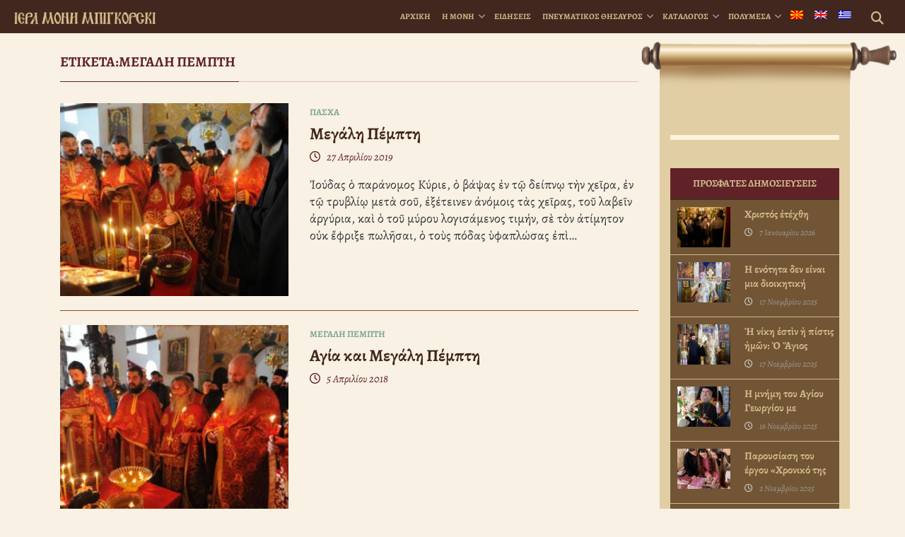

--- FILE ---
content_type: text/html; charset=UTF-8
request_url: https://bigorski.org.mk/el/oznaka/megali-pempti/
body_size: 14462
content:
<!DOCTYPE html>
<html lang="el" prefix="og: https://ogp.me/ns#">
<head>
    <meta charset="UTF-8">
    <meta http-equiv="X-UA-Compatible" content="IE=edge">
    <meta name="viewport" content="width=device-width, initial-scale=1">
    <meta name="mobile-web-app-capable" content="yes">
    <meta name="apple-mobile-web-app-capable" content="yes">
    <meta name="apple-mobile-web-app-title"
          content="† Ι.Μ. Τιμίου Προδρόμου Μπίγκορσκι - επίσημη ιστοσελίδα">
    <!-- Start Favicon-related data -->
    <link rel="apple-touch-icon" sizes="180x180" href="/apple-touch-icon.png">
    <link rel="icon" type="image/png" sizes="32x32" href="/favicon-32x32.png">
    <link rel="icon" type="image/png" sizes="16x16" href="/favicon-16x16.png">
    <link rel="manifest" href="/site.webmanifest">
    <link rel="mask-icon" href="/safari-pinned-tab.svg" color="#5bbad5">
    <meta name="msapplication-TileColor" content="#da532c">
    <meta name="theme-color" content="#ffffff">
    <!-- End Favicon-related data -->
    <link rel="profile" href="http://gmpg.org/xfn/11">
    <link rel="pingback" href="">
    <link rel="stylesheet" type="text/css" media="print" href="https://bigorski.org.mk/wp-content/themes/bigorski/print.css" />
    	<style>img:is([sizes="auto" i], [sizes^="auto," i]) { contain-intrinsic-size: 3000px 1500px }</style>
	<link rel="alternate" hreflang="mk" href="https://bigorski.org.mk/" />
<link rel="alternate" hreflang="en" href="https://bigorski.org.mk/en/" />
<link rel="alternate" hreflang="el" href="https://bigorski.org.mk/el/" />
<link rel="alternate" hreflang="x-default" href="https://bigorski.org.mk/" />

<!-- Search Engine Optimization by Rank Math - https://rankmath.com/ -->
<title>Μεγάλη Πέμπτη | † Ι.Μ. Τιμίου Προδρόμου Μπίγκορσκι</title>
<meta name="robots" content="follow, noindex"/>
<meta property="og:locale" content="el_GR" />
<meta property="og:type" content="article" />
<meta property="og:title" content="Μεγάλη Πέμπτη | † Ι.Μ. Τιμίου Προδρόμου Μπίγκορσκι" />
<meta property="og:site_name" content="† Бигорски манастир" />
<meta property="article:publisher" content="https://www.facebook.com/bigorski.manastir/" />
<meta property="fb:app_id" content="221046855358992" />
<meta name="twitter:card" content="summary_large_image" />
<meta name="twitter:title" content="Μεγάλη Πέμπτη | † Ι.Μ. Τιμίου Προδρόμου Μπίγκορσκι" />
<meta name="twitter:label1" content="Items" />
<meta name="twitter:data1" content="2" />
<!-- /Rank Math WordPress SEO plugin -->

<script>(()=>{"use strict";const e=[400,500,600,700,800,900],t=e=>`wprm-min-${e}`,n=e=>`wprm-max-${e}`,s=new Set,o="ResizeObserver"in window,r=o?new ResizeObserver((e=>{for(const t of e)c(t.target)})):null,i=.5/(window.devicePixelRatio||1);function c(s){const o=s.getBoundingClientRect().width||0;for(let r=0;r<e.length;r++){const c=e[r],a=o<=c+i;o>c+i?s.classList.add(t(c)):s.classList.remove(t(c)),a?s.classList.add(n(c)):s.classList.remove(n(c))}}function a(e){s.has(e)||(s.add(e),r&&r.observe(e),c(e))}!function(e=document){e.querySelectorAll(".wprm-recipe").forEach(a)}();if(new MutationObserver((e=>{for(const t of e)for(const e of t.addedNodes)e instanceof Element&&(e.matches?.(".wprm-recipe")&&a(e),e.querySelectorAll?.(".wprm-recipe").forEach(a))})).observe(document.documentElement,{childList:!0,subtree:!0}),!o){let e=0;addEventListener("resize",(()=>{e&&cancelAnimationFrame(e),e=requestAnimationFrame((()=>s.forEach(c)))}),{passive:!0})}})();</script>
<link rel='stylesheet' id='dashicons-css' href='https://bigorski.org.mk/wp-includes/css/dashicons.min.css' type='text/css' media='all' />
<link rel='stylesheet' id='post-views-counter-frontend-css' href='https://bigorski.org.mk/wp-content/plugins/post-views-counter/css/frontend.css' type='text/css' media='all' />
<link rel='stylesheet' id='wp-block-library-css' href='https://bigorski.org.mk/wp-includes/css/dist/block-library/style.min.css' type='text/css' media='all' />
<style id='classic-theme-styles-inline-css' type='text/css'>
/*! This file is auto-generated */
.wp-block-button__link{color:#fff;background-color:#32373c;border-radius:9999px;box-shadow:none;text-decoration:none;padding:calc(.667em + 2px) calc(1.333em + 2px);font-size:1.125em}.wp-block-file__button{background:#32373c;color:#fff;text-decoration:none}
</style>
<style id='document-gallery-document-gallery-block-style-inline-css' type='text/css'>
.document-gallery .document-icon{text-align:center}.document-gallery .document-icon img{border:none;margin:0 auto;max-width:100%;width:89px}.document-gallery .document-icon a{font-size:10px;line-height:12px}.document-gallery .document-icon{margin:5px 0 0}.document-gallery .document-icon .title{display:block;text-align:center}.dg-paginate-wrapper .paginate{text-align:center}.document-gallery .document-icon{box-sizing:border-box;display:inline-block;overflow:hidden;vertical-align:top;width:var(--dg-icon-width)}.document-gallery .document-icon-row{padding:0;text-align:left;width:100%}.document-gallery .descriptions.document-icon-row .document-icon{float:left;max-width:115px;padding:0 3px 0 0;width:auto}.document-gallery .descriptions.document-icon-row{margin-bottom:1em;text-align:inherit;vertical-align:middle}.document-gallery .descriptions.document-icon-row img{max-width:100%;width:65px}.document-gallery .descriptions.document-icon-row:after,.document-gallery .descriptions.document-icon-row:before{content:"";display:table}.document-gallery .descriptions.document-icon-row:after{clear:both}.document-gallery .descriptions.document-icon-row{zoom:1}

</style>
<link rel='stylesheet' id='wprm-public-css' href='https://bigorski.org.mk/wp-content/plugins/wp-recipe-maker/dist/public-legacy.css' type='text/css' media='all' />
<style id='global-styles-inline-css' type='text/css'>
:root{--wp--preset--aspect-ratio--square: 1;--wp--preset--aspect-ratio--4-3: 4/3;--wp--preset--aspect-ratio--3-4: 3/4;--wp--preset--aspect-ratio--3-2: 3/2;--wp--preset--aspect-ratio--2-3: 2/3;--wp--preset--aspect-ratio--16-9: 16/9;--wp--preset--aspect-ratio--9-16: 9/16;--wp--preset--color--black: #000000;--wp--preset--color--cyan-bluish-gray: #abb8c3;--wp--preset--color--white: #ffffff;--wp--preset--color--pale-pink: #f78da7;--wp--preset--color--vivid-red: #cf2e2e;--wp--preset--color--luminous-vivid-orange: #ff6900;--wp--preset--color--luminous-vivid-amber: #fcb900;--wp--preset--color--light-green-cyan: #7bdcb5;--wp--preset--color--vivid-green-cyan: #00d084;--wp--preset--color--pale-cyan-blue: #8ed1fc;--wp--preset--color--vivid-cyan-blue: #0693e3;--wp--preset--color--vivid-purple: #9b51e0;--wp--preset--gradient--vivid-cyan-blue-to-vivid-purple: linear-gradient(135deg,rgba(6,147,227,1) 0%,rgb(155,81,224) 100%);--wp--preset--gradient--light-green-cyan-to-vivid-green-cyan: linear-gradient(135deg,rgb(122,220,180) 0%,rgb(0,208,130) 100%);--wp--preset--gradient--luminous-vivid-amber-to-luminous-vivid-orange: linear-gradient(135deg,rgba(252,185,0,1) 0%,rgba(255,105,0,1) 100%);--wp--preset--gradient--luminous-vivid-orange-to-vivid-red: linear-gradient(135deg,rgba(255,105,0,1) 0%,rgb(207,46,46) 100%);--wp--preset--gradient--very-light-gray-to-cyan-bluish-gray: linear-gradient(135deg,rgb(238,238,238) 0%,rgb(169,184,195) 100%);--wp--preset--gradient--cool-to-warm-spectrum: linear-gradient(135deg,rgb(74,234,220) 0%,rgb(151,120,209) 20%,rgb(207,42,186) 40%,rgb(238,44,130) 60%,rgb(251,105,98) 80%,rgb(254,248,76) 100%);--wp--preset--gradient--blush-light-purple: linear-gradient(135deg,rgb(255,206,236) 0%,rgb(152,150,240) 100%);--wp--preset--gradient--blush-bordeaux: linear-gradient(135deg,rgb(254,205,165) 0%,rgb(254,45,45) 50%,rgb(107,0,62) 100%);--wp--preset--gradient--luminous-dusk: linear-gradient(135deg,rgb(255,203,112) 0%,rgb(199,81,192) 50%,rgb(65,88,208) 100%);--wp--preset--gradient--pale-ocean: linear-gradient(135deg,rgb(255,245,203) 0%,rgb(182,227,212) 50%,rgb(51,167,181) 100%);--wp--preset--gradient--electric-grass: linear-gradient(135deg,rgb(202,248,128) 0%,rgb(113,206,126) 100%);--wp--preset--gradient--midnight: linear-gradient(135deg,rgb(2,3,129) 0%,rgb(40,116,252) 100%);--wp--preset--font-size--small: 13px;--wp--preset--font-size--medium: 20px;--wp--preset--font-size--large: 36px;--wp--preset--font-size--x-large: 42px;--wp--preset--spacing--20: 0.44rem;--wp--preset--spacing--30: 0.67rem;--wp--preset--spacing--40: 1rem;--wp--preset--spacing--50: 1.5rem;--wp--preset--spacing--60: 2.25rem;--wp--preset--spacing--70: 3.38rem;--wp--preset--spacing--80: 5.06rem;--wp--preset--shadow--natural: 6px 6px 9px rgba(0, 0, 0, 0.2);--wp--preset--shadow--deep: 12px 12px 50px rgba(0, 0, 0, 0.4);--wp--preset--shadow--sharp: 6px 6px 0px rgba(0, 0, 0, 0.2);--wp--preset--shadow--outlined: 6px 6px 0px -3px rgba(255, 255, 255, 1), 6px 6px rgba(0, 0, 0, 1);--wp--preset--shadow--crisp: 6px 6px 0px rgba(0, 0, 0, 1);}:where(.is-layout-flex){gap: 0.5em;}:where(.is-layout-grid){gap: 0.5em;}body .is-layout-flex{display: flex;}.is-layout-flex{flex-wrap: wrap;align-items: center;}.is-layout-flex > :is(*, div){margin: 0;}body .is-layout-grid{display: grid;}.is-layout-grid > :is(*, div){margin: 0;}:where(.wp-block-columns.is-layout-flex){gap: 2em;}:where(.wp-block-columns.is-layout-grid){gap: 2em;}:where(.wp-block-post-template.is-layout-flex){gap: 1.25em;}:where(.wp-block-post-template.is-layout-grid){gap: 1.25em;}.has-black-color{color: var(--wp--preset--color--black) !important;}.has-cyan-bluish-gray-color{color: var(--wp--preset--color--cyan-bluish-gray) !important;}.has-white-color{color: var(--wp--preset--color--white) !important;}.has-pale-pink-color{color: var(--wp--preset--color--pale-pink) !important;}.has-vivid-red-color{color: var(--wp--preset--color--vivid-red) !important;}.has-luminous-vivid-orange-color{color: var(--wp--preset--color--luminous-vivid-orange) !important;}.has-luminous-vivid-amber-color{color: var(--wp--preset--color--luminous-vivid-amber) !important;}.has-light-green-cyan-color{color: var(--wp--preset--color--light-green-cyan) !important;}.has-vivid-green-cyan-color{color: var(--wp--preset--color--vivid-green-cyan) !important;}.has-pale-cyan-blue-color{color: var(--wp--preset--color--pale-cyan-blue) !important;}.has-vivid-cyan-blue-color{color: var(--wp--preset--color--vivid-cyan-blue) !important;}.has-vivid-purple-color{color: var(--wp--preset--color--vivid-purple) !important;}.has-black-background-color{background-color: var(--wp--preset--color--black) !important;}.has-cyan-bluish-gray-background-color{background-color: var(--wp--preset--color--cyan-bluish-gray) !important;}.has-white-background-color{background-color: var(--wp--preset--color--white) !important;}.has-pale-pink-background-color{background-color: var(--wp--preset--color--pale-pink) !important;}.has-vivid-red-background-color{background-color: var(--wp--preset--color--vivid-red) !important;}.has-luminous-vivid-orange-background-color{background-color: var(--wp--preset--color--luminous-vivid-orange) !important;}.has-luminous-vivid-amber-background-color{background-color: var(--wp--preset--color--luminous-vivid-amber) !important;}.has-light-green-cyan-background-color{background-color: var(--wp--preset--color--light-green-cyan) !important;}.has-vivid-green-cyan-background-color{background-color: var(--wp--preset--color--vivid-green-cyan) !important;}.has-pale-cyan-blue-background-color{background-color: var(--wp--preset--color--pale-cyan-blue) !important;}.has-vivid-cyan-blue-background-color{background-color: var(--wp--preset--color--vivid-cyan-blue) !important;}.has-vivid-purple-background-color{background-color: var(--wp--preset--color--vivid-purple) !important;}.has-black-border-color{border-color: var(--wp--preset--color--black) !important;}.has-cyan-bluish-gray-border-color{border-color: var(--wp--preset--color--cyan-bluish-gray) !important;}.has-white-border-color{border-color: var(--wp--preset--color--white) !important;}.has-pale-pink-border-color{border-color: var(--wp--preset--color--pale-pink) !important;}.has-vivid-red-border-color{border-color: var(--wp--preset--color--vivid-red) !important;}.has-luminous-vivid-orange-border-color{border-color: var(--wp--preset--color--luminous-vivid-orange) !important;}.has-luminous-vivid-amber-border-color{border-color: var(--wp--preset--color--luminous-vivid-amber) !important;}.has-light-green-cyan-border-color{border-color: var(--wp--preset--color--light-green-cyan) !important;}.has-vivid-green-cyan-border-color{border-color: var(--wp--preset--color--vivid-green-cyan) !important;}.has-pale-cyan-blue-border-color{border-color: var(--wp--preset--color--pale-cyan-blue) !important;}.has-vivid-cyan-blue-border-color{border-color: var(--wp--preset--color--vivid-cyan-blue) !important;}.has-vivid-purple-border-color{border-color: var(--wp--preset--color--vivid-purple) !important;}.has-vivid-cyan-blue-to-vivid-purple-gradient-background{background: var(--wp--preset--gradient--vivid-cyan-blue-to-vivid-purple) !important;}.has-light-green-cyan-to-vivid-green-cyan-gradient-background{background: var(--wp--preset--gradient--light-green-cyan-to-vivid-green-cyan) !important;}.has-luminous-vivid-amber-to-luminous-vivid-orange-gradient-background{background: var(--wp--preset--gradient--luminous-vivid-amber-to-luminous-vivid-orange) !important;}.has-luminous-vivid-orange-to-vivid-red-gradient-background{background: var(--wp--preset--gradient--luminous-vivid-orange-to-vivid-red) !important;}.has-very-light-gray-to-cyan-bluish-gray-gradient-background{background: var(--wp--preset--gradient--very-light-gray-to-cyan-bluish-gray) !important;}.has-cool-to-warm-spectrum-gradient-background{background: var(--wp--preset--gradient--cool-to-warm-spectrum) !important;}.has-blush-light-purple-gradient-background{background: var(--wp--preset--gradient--blush-light-purple) !important;}.has-blush-bordeaux-gradient-background{background: var(--wp--preset--gradient--blush-bordeaux) !important;}.has-luminous-dusk-gradient-background{background: var(--wp--preset--gradient--luminous-dusk) !important;}.has-pale-ocean-gradient-background{background: var(--wp--preset--gradient--pale-ocean) !important;}.has-electric-grass-gradient-background{background: var(--wp--preset--gradient--electric-grass) !important;}.has-midnight-gradient-background{background: var(--wp--preset--gradient--midnight) !important;}.has-small-font-size{font-size: var(--wp--preset--font-size--small) !important;}.has-medium-font-size{font-size: var(--wp--preset--font-size--medium) !important;}.has-large-font-size{font-size: var(--wp--preset--font-size--large) !important;}.has-x-large-font-size{font-size: var(--wp--preset--font-size--x-large) !important;}
:where(.wp-block-post-template.is-layout-flex){gap: 1.25em;}:where(.wp-block-post-template.is-layout-grid){gap: 1.25em;}
:where(.wp-block-columns.is-layout-flex){gap: 2em;}:where(.wp-block-columns.is-layout-grid){gap: 2em;}
:root :where(.wp-block-pullquote){font-size: 1.5em;line-height: 1.6;}
</style>
<link rel='stylesheet' id='document-gallery-css' href='https://bigorski.org.mk/wp-content/plugins/document-gallery/src/assets/css/style.min.css' type='text/css' media='all' />
<link rel='stylesheet' id='wprm-template-css' href='https://bigorski.org.mk/wp-content/plugins/wp-recipe-maker/templates/recipe/legacy/simple/simple.min.css' type='text/css' media='all' />
<link rel='stylesheet' id='wpml-menu-item-0-css' href='https://bigorski.org.mk/wp-content/plugins/sitepress-multilingual-cms/templates/language-switchers/menu-item/style.min.css' type='text/css' media='all' />
<link rel='stylesheet' id='bigorskiplugins-css' href='https://bigorski.org.mk/wp-content/themes/bigorski/css/bigorski.plugins.min.css' type='text/css' media='all' />
<link rel='stylesheet' id='bigorski-styles-css' href='https://bigorski.org.mk/wp-content/themes/bigorski/css/theme.min.css' type='text/css' media='all' />
<style type="text/css">.document-gallery .document-icon img {
    width: 220px;
}

.document-gallery .document-icon .title {
   font-size: 15px;
   padding:10px;
}</style>
		<script type="text/javascript">
			ajaxurl = typeof(ajaxurl) !== 'string' ? 'https://bigorski.org.mk/wp-admin/admin-ajax.php' : ajaxurl;
		</script>
		<script type="text/javascript" id="wpml-cookie-js-extra">
/* <![CDATA[ */
var wpml_cookies = {"wp-wpml_current_language":{"value":"el","expires":1,"path":"\/"}};
var wpml_cookies = {"wp-wpml_current_language":{"value":"el","expires":1,"path":"\/"}};
/* ]]> */
</script>
<script type="text/javascript" src="https://bigorski.org.mk/wp-content/plugins/sitepress-multilingual-cms/res/js/cookies/language-cookie.js" id="wpml-cookie-js" defer="defer" data-wp-strategy="defer"></script>
<script type="text/javascript" src="https://bigorski.org.mk/wp-includes/js/jquery/jquery.min.js" id="jquery-core-js"></script>
<script type="text/javascript" src="https://bigorski.org.mk/wp-includes/js/jquery/jquery-migrate.min.js" id="jquery-migrate-js"></script>
<link rel="https://api.w.org/" href="https://bigorski.org.mk/el/wp-json/" /><link rel="alternate" title="JSON" type="application/json" href="https://bigorski.org.mk/el/wp-json/wp/v2/tags/973" /><meta name="generator" content="WPML ver:4.8.6 stt:49,1,13,34;" />
<style type="text/css"> html body .wprm-recipe-container { color: #333333; } html body .wprm-recipe-container a.wprm-recipe-print { color: #333333; } html body .wprm-recipe-container a.wprm-recipe-print:hover { color: #333333; } html body .wprm-recipe-container .wprm-recipe { background-color: #ffffff; } html body .wprm-recipe-container .wprm-recipe { border-color: #aaaaaa; } html body .wprm-recipe-container .wprm-recipe-tastefully-simple .wprm-recipe-time-container { border-color: #aaaaaa; } html body .wprm-recipe-container .wprm-recipe .wprm-color-border { border-color: #aaaaaa; } html body .wprm-recipe-container a { color: #3498db; } html body .wprm-recipe-container .wprm-recipe-tastefully-simple .wprm-recipe-name { color: #000000; } html body .wprm-recipe-container .wprm-recipe-tastefully-simple .wprm-recipe-header { color: #000000; } html body .wprm-recipe-container h1 { color: #000000; } html body .wprm-recipe-container h2 { color: #000000; } html body .wprm-recipe-container h3 { color: #000000; } html body .wprm-recipe-container h4 { color: #000000; } html body .wprm-recipe-container h5 { color: #000000; } html body .wprm-recipe-container h6 { color: #000000; } html body .wprm-recipe-container svg path { fill: #343434; } html body .wprm-recipe-container svg rect { fill: #343434; } html body .wprm-recipe-container svg polygon { stroke: #343434; } html body .wprm-recipe-container .wprm-rating-star-full svg polygon { fill: #343434; } html body .wprm-recipe-container .wprm-recipe .wprm-color-accent { background-color: #2c3e50; } html body .wprm-recipe-container .wprm-recipe .wprm-color-accent { color: #ffffff; } html body .wprm-recipe-container .wprm-recipe .wprm-color-accent a.wprm-recipe-print { color: #ffffff; } html body .wprm-recipe-container .wprm-recipe .wprm-color-accent a.wprm-recipe-print:hover { color: #ffffff; } html body .wprm-recipe-container .wprm-recipe-colorful .wprm-recipe-header { background-color: #2c3e50; } html body .wprm-recipe-container .wprm-recipe-colorful .wprm-recipe-header { color: #ffffff; } html body .wprm-recipe-container .wprm-recipe-colorful .wprm-recipe-meta > div { background-color: #3498db; } html body .wprm-recipe-container .wprm-recipe-colorful .wprm-recipe-meta > div { color: #ffffff; } html body .wprm-recipe-container .wprm-recipe-colorful .wprm-recipe-meta > div a.wprm-recipe-print { color: #ffffff; } html body .wprm-recipe-container .wprm-recipe-colorful .wprm-recipe-meta > div a.wprm-recipe-print:hover { color: #ffffff; } .wprm-rating-star svg polygon { stroke: #343434; } .wprm-rating-star.wprm-rating-star-full svg polygon { fill: #343434; } html body .wprm-recipe-container .wprm-recipe-instruction-image { text-align: left; } html body .wprm-recipe-container li.wprm-recipe-ingredient { list-style-type: disc; } html body .wprm-recipe-container li.wprm-recipe-instruction { list-style-type: decimal; } .tippy-box[data-theme~="wprm"] { background-color: #333333; color: #FFFFFF; } .tippy-box[data-theme~="wprm"][data-placement^="top"] > .tippy-arrow::before { border-top-color: #333333; } .tippy-box[data-theme~="wprm"][data-placement^="bottom"] > .tippy-arrow::before { border-bottom-color: #333333; } .tippy-box[data-theme~="wprm"][data-placement^="left"] > .tippy-arrow::before { border-left-color: #333333; } .tippy-box[data-theme~="wprm"][data-placement^="right"] > .tippy-arrow::before { border-right-color: #333333; } .tippy-box[data-theme~="wprm"] a { color: #FFFFFF; } .wprm-comment-rating svg { width: 18px !important; height: 18px !important; } img.wprm-comment-rating { width: 90px !important; height: 18px !important; } body { --comment-rating-star-color: #343434; } body { --wprm-popup-font-size: 16px; } body { --wprm-popup-background: #ffffff; } body { --wprm-popup-title: #000000; } body { --wprm-popup-content: #444444; } body { --wprm-popup-button-background: #444444; } body { --wprm-popup-button-text: #ffffff; } body { --wprm-popup-accent: #747B2D; }html body .wprm-recipe-container .wprm-recipe {
    background-color: transparent;
}

.wprm-recipe-simple h2.wprm-recipe-name{visibility:hidden; display:none;}

html body .wprm-recipe-container .wprm-recipe {
    border: none;
}
.wprm-recipe-buttons {visibility:hidden; display:none;}</style><style type="text/css">.wprm-glossary-term {color: #5A822B;text-decoration: underline;cursor: help;}</style><script type="application/ld+json">{
  "@context": "https://schema.org",
  "@graph": [
    {
      "@type": "Organization",
      "@id": "https://bigorski.org.mk/#organization",
      "name": "Ιερά Μονή Μπίγκορσκι Αγίου Ιωάννη του Προδρόμου",
      "url": "https://bigorski.org.mk/el/",
      "foundingDate": "1020",
      "foundingLocation": "Ρέκα, Βόρεια Μακεδονία",
      "founder": [
        {
          "@type": "Person",
          "name": "Άγιος Ιωάννης ο Δεβρανός"
        },
        {
          "@type": "Person",
          "name": "Αρχιμανδρίτης Μητροφάνης",
          "description": "Ανακαινιστής της Εκκλησίας του Μπίγκορσκι το 1807"
        }
      ],
      "employee": {
        "@type": "Person",
        "name": "Επίσκοπος κ. Παρθένιος",
        "jobTitle": "Ηγούμενος της Ιεράς Μονής Μπίγκορσκι",
        "sameAs": "https://bigorski.org.mk/el/igoumenos/viographiko/"
      },
      "email": "info@bigorski.org.mk",
      "logo": {
        "@type": "ImageObject",
        "url": "https://bigorski.org.mk/wp-content/uploads/2022/11/bigorski-logo-websiteseo.jpg",
        "width": 600,
        "height": 600
      },
      "image": {
        "@type": "ImageObject",
        "url": "https://bigorski.org.mk/wp-content/uploads/2023/11/bigorski-monastery-in-winter-2023-2024.jpg",
        "width": 1600,
        "height": 1067
      },
      "sameAs": [
        "https://www.facebook.com/imbigorski/",
        "https://www.instagram.com/bigorskimanastir",
        "https://www.youtube.com/c/BigorskiManastirOfficial",
        "https://x.com/bigorski_m",
        "https://vimeo.com/user4176072",
        "https://el.wikipedia.org/wiki/Manastiri_i_Shën_Jovan_Bigorskit"
      ],
      "address": {
        "@type": "PostalAddress",
        "streetAddress": "Mavrovo i Rostushe",
        "addressLocality": "Rostuse",
        "addressRegion": "Mavrovo",
        "postalCode": "1254",
        "addressCountry": "MK"
      },
      "location": {
        "@type": "Place",
        "geo": {
          "@type": "GeoCoordinates",
          "latitude": 41.6212682,
          "longitude": 20.6088584
        },
        "hasMap": "https://www.google.com/maps/search/?api=1&query=41.6212682,20.6088584"
      }
    },
    {
      "@type": "WebSite",
      "@id": "https://bigorski.org.mk/#website",
      "url": "https://bigorski.org.mk/el/",
      "name": "Ιερά Μονή Μπίγκορσκι",
      "inLanguage": "el-GR",
      "publisher": {
        "@id": "https://bigorski.org.mk/#organization"
      },
      "potentialAction": {
        "@type": "SearchAction",
        "target": "https://bigorski.org.mk/el/?s={search_term_string}",
        "query-input": "required name=search_term_string"
      }
    }
  ]
}
</script>
<link rel="icon" href="https://bigorski.org.mk/wp-content/uploads/2017/07/cropped-favicon-32x32.png" sizes="32x32" />
<link rel="icon" href="https://bigorski.org.mk/wp-content/uploads/2017/07/cropped-favicon-192x192.png" sizes="192x192" />
<link rel="apple-touch-icon" href="https://bigorski.org.mk/wp-content/uploads/2017/07/cropped-favicon-180x180.png" />
<meta name="msapplication-TileImage" content="https://bigorski.org.mk/wp-content/uploads/2017/07/cropped-favicon-270x270.png" />
    <script src='https://www.google.com/recaptcha/api.js' async defer></script>
        <script async src="https://www.googletagmanager.com/gtag/js?id=G-6YPBB53E7W"></script>
        
        <script>
        
        window.dataLayer = window.dataLayer || [];
        
        function gtag(){dataLayer.push(arguments);}
        
        gtag('js', new Date());
        
        gtag('config', 'G-6YPBB53E7W');
        
    </script>
</head>

<body class="archive tag-megali-pempti tag-973 wp-custom-logo wp-embed-responsive wp-theme-bigorski hfeed">
<div id="fb-root"></div>
<script>(function(d, s, id) {
        var js, fjs = d.getElementsByTagName(s)[0];
        if (d.getElementById(id)) return;
        js = d.createElement(s); js.id = id;
        js.src = 'https://connect.facebook.net/' + "el_GR" + '/sdk.js#xfbml=1&version=v3.0';
        fjs.parentNode.insertBefore(js, fjs);
    }(document, 'script', 'facebook-jssdk'));</script>

<div class="hfeed site" id="page">

    <!-- ******************* The Navbar Area ******************* -->
    <div class="wrapper-fluid wrapper-navbar" id="wrapper-navbar">

        <a class="skip-link screen-reader-text sr-only" href="#content">Skip to content</a>

        <nav class="navbar navbar-dark bg-inverse site-navigation navbar-fixed-top" itemscope="itemscope"
             itemtype="http://schema.org/SiteNavigationElement"> <!-- add this later: navbar-fixed-top -->

            <div class="container-fluid" >

                <div class="navbar-header">

                    <!-- .navbar-toggle is used as the toggle for collapsed navbar content -->
                    <button class="navbar-toggler hidden-md-up pull-right" type="button" data-toggle="collapse"
                            data-target=".exCollapsingNavbar" aria-controls="exCollapsingNavbar" aria-expanded="false"
                            aria-label="Toggle navigation"></button>

                    <a class="navbar-kalendar hidden-md-up pull-right" href="https://bigorski.org.mk/el/kalendar"><i class="kalendar-icon"></i></a>
                                                                                
                    <!-- Site title or logo as branding in the menu -->
                                            <div itemscope itemtype="http://schema.org/Organization">
                            <a href="https://bigorski.org.mk/el/" class="navbar-brand custom-logo-link" rel="home" itemprop="url" title="† Ι.Μ. Τιμίου Προδρόμου Μπίγκορσκι">
                                <img src="https://bigorski.org.mk/wp-content/themes/bigorski/assets/images/logo/logo_el.png" class="img-responsive" itemprop="logo"/>
                            </a>
                        </div>
                     <!-- end custom logo -->

                </div> <!-- .navbar-header -->

                <div id="exCollapsingNavbar" class="collapse navbar-collapse navbar-toggleable-sm exCollapsingNavbar">
                    <!-- Menu Fixed Container -->
<div class="menu-button">
	<button class="submit btn btn-primary float-md-right .open-menu" id="search-hover">
			<i class="fa fa-search"></i>
	</button>
</div>                    <!-- The WordPress Menu goes here -->
                    <ul id="main-menu" class="nav navbar-nav float-xs-left float-md-right"><li id="menu-item-29623" class="menu-item menu-item-type-post_type menu-item-object-page menu-item-home nav-item menu-item-29623"><a href="https://bigorski.org.mk/el/" class="nav-link">Αρχική</a></li>
<li id="menu-item-29629" class="menu-item menu-item-type-post_type menu-item-object-page menu-item-has-children nav-item menu-item-29629 dropdown"><a href="#" data-toggle="dropdown" class="nav-link dropdown-toggle">Η Μονή <span class="caret"></span></a>
<ul class=" dropdown-menu" role="menu">
	<li id="menu-item-29651" class="menu-item menu-item-type-post_type menu-item-object-page menu-item-has-children nav-item menu-item-29651 dropdown-submenu"><a href="#" data-toggle="dropdown" class="nav-link nolink">Περί της Μονής</a>
	<ul class=" dropdown-menu" role="menu">
		<li id="menu-item-29654" class="menu-item menu-item-type-post_type menu-item-object-page nav-item menu-item-29654"><a href="https://bigorski.org.mk/el/peri-tis-monis/istoria-tis-monis/" class="nav-link">Ιστορία</a></li>
		<li id="menu-item-29653" class="menu-item menu-item-type-post_type menu-item-object-page nav-item menu-item-29653"><a href="https://bigorski.org.mk/el/peri-tis-monis/istoria-tis-arkhitektonikis/" class="nav-link">Αρχιτεκτονική</a></li>
		<li id="menu-item-29652" class="menu-item menu-item-type-post_type menu-item-object-page nav-item menu-item-29652"><a href="https://bigorski.org.mk/el/peri-tis-monis/iera-kimilia/" class="nav-link">Ιερά κειμήλια</a></li>
	</ul>
</li>
	<li id="menu-item-29634" class="menu-item menu-item-type-post_type menu-item-object-page menu-item-has-children nav-item menu-item-29634 dropdown-submenu"><a href="#" data-toggle="dropdown" class="nav-link nolink">Ηγούμενος</a>
	<ul class=" dropdown-menu" role="menu">
		<li id="menu-item-29635" class="menu-item menu-item-type-post_type menu-item-object-page nav-item menu-item-29635"><a href="https://bigorski.org.mk/el/igoumenos/viographiko/" class="nav-link">Βιογραφικό</a></li>
		<li id="menu-item-66842" class="menu-item menu-item-type-taxonomy menu-item-object-category_slova nav-item menu-item-66842"><a href="https://bigorski.org.mk/el/logoi/episkopos-parthenios/" class="nav-link">Λόγοι και συνεντεύξεις</a></li>
		<li id="menu-item-106624" class="menu-item menu-item-type-post_type_archive menu-item-object-intervjua nav-item menu-item-106624"><a href="https://bigorski.org.mk/el/synentefxeis/" class="nav-link">Συνεντεύξεις και δηλώσεις</a></li>
		<li id="menu-item-29636" class="menu-item menu-item-type-post_type menu-item-object-page nav-item menu-item-29636"><a href="https://bigorski.org.mk/el/igoumenos/i-prigoumeni-tis-monis/" class="nav-link">Οι προηγούμενοι της Μονής</a></li>
	</ul>
</li>
	<li id="menu-item-29637" class="menu-item menu-item-type-post_type menu-item-object-page menu-item-has-children nav-item menu-item-29637 dropdown-submenu"><a href="#" data-toggle="dropdown" class="nav-link nolink">Ιεραποστολή</a>
	<ul class=" dropdown-menu" role="menu">
		<li id="menu-item-29638" class="menu-item menu-item-type-post_type menu-item-object-page nav-item menu-item-29638"><a href="https://bigorski.org.mk/el/ierapostol/genika/" class="nav-link">Γενικά</a></li>
		<li id="menu-item-29640" class="menu-item menu-item-type-post_type menu-item-object-page nav-item menu-item-29640"><a href="https://bigorski.org.mk/el/ierapostol/therapia/" class="nav-link">Θεραπεία</a></li>
		<li id="menu-item-29639" class="menu-item menu-item-type-post_type menu-item-object-page nav-item menu-item-29639"><a href="https://bigorski.org.mk/el/ierapostol/eleimosini/" class="nav-link">Ελεημοσύνη</a></li>
		<li id="menu-item-29641" class="menu-item menu-item-type-post_type menu-item-object-page nav-item menu-item-29641"><a href="https://bigorski.org.mk/el/ierapostol/kataskinosis/" class="nav-link">Κατασκηνώσεις</a></li>
		<li id="menu-item-29642" class="menu-item menu-item-type-post_type menu-item-object-page nav-item menu-item-29642"><a href="https://bigorski.org.mk/el/ierapostol/synaulies/" class="nav-link">Συναυλίες</a></li>
	</ul>
</li>
	<li id="menu-item-29643" class="menu-item menu-item-type-post_type menu-item-object-page menu-item-has-children nav-item menu-item-29643 dropdown-submenu"><a href="#" data-toggle="dropdown" class="nav-link nolink">Μετόχια και σκήτες</a>
	<ul class=" dropdown-menu" role="menu">
		<li id="menu-item-29645" class="menu-item menu-item-type-post_type menu-item-object-page nav-item menu-item-29645"><a href="https://bigorski.org.mk/el/metokhia-kai-skites/ag-yeoryiou/" class="nav-link">Αγ. Γεωργίου</a></li>
		<li id="menu-item-29644" class="menu-item menu-item-type-post_type menu-item-object-page nav-item menu-item-29644"><a href="https://bigorski.org.mk/el/metokhia-kai-skites/ag-akhilliou/" class="nav-link">Αγ. Αχιλλείου</a></li>
		<li id="menu-item-29648" class="menu-item menu-item-type-post_type menu-item-object-page nav-item menu-item-29648"><a href="https://bigorski.org.mk/el/metokhia-kai-skites/os-seraphim/" class="nav-link">Οσ. Σεραφείμ</a></li>
		<li id="menu-item-29646" class="menu-item menu-item-type-post_type menu-item-object-page nav-item menu-item-29646"><a href="https://bigorski.org.mk/el/metokhia-kai-skites/ag-kirillou-kai-methodiou/" class="nav-link">Αγ. Κυρίλλου και Μεθοδίου</a></li>
		<li id="menu-item-29647" class="menu-item menu-item-type-post_type menu-item-object-page nav-item menu-item-29647"><a href="https://bigorski.org.mk/el/metokhia-kai-skites/arkhangelou-gavriil/" class="nav-link">Αρχαγγέλου Γαβριήλ</a></li>
		<li id="menu-item-29649" class="menu-item menu-item-type-post_type menu-item-object-page nav-item menu-item-29649"><a href="https://bigorski.org.mk/el/metokhia-kai-skites/timiou-prodromou/" class="nav-link">Τιμίου Προδρόμου</a></li>
	</ul>
</li>
	<li id="menu-item-29650" class="menu-item menu-item-type-post_type menu-item-object-page nav-item menu-item-29650"><a href="https://bigorski.org.mk/el/monastiki-kathimerinotita/" class="nav-link">Η Μοναχική καθημερινότητα</a></li>
	<li id="menu-item-38786" class="menu-item menu-item-type-post_type_archive menu-item-object-stavovi nav-item menu-item-38786"><a href="https://bigorski.org.mk/el/gnomes/" class="nav-link">Απόψεις</a></li>
	<li id="menu-item-40712" class="menu-item menu-item-type-post_type menu-item-object-page nav-item menu-item-40712"><a href="https://bigorski.org.mk/el/pnevmatikos-thisavros/monografia/" class="nav-link">Μονογραφία</a></li>
</ul>
</li>
<li id="menu-item-29625" class="menu-item menu-item-type-post_type menu-item-object-page nav-item menu-item-29625"><a href="https://bigorski.org.mk/el/idisis/" class="nav-link">Ειδήσεις</a></li>
<li id="menu-item-106637" class="menu-item menu-item-type-post_type menu-item-object-page menu-item-has-children nav-item menu-item-106637 dropdown"><a href="#" data-toggle="dropdown" class="nav-link dropdown-toggle">Πνευματικός θησαυρός <span class="caret"></span></a>
<ul class=" dropdown-menu" role="menu">
	<li id="menu-item-106639" class="menu-item menu-item-type-taxonomy menu-item-object-category_slova nav-item menu-item-106639"><a href="https://bigorski.org.mk/el/logoi/episkopos-parthenios/" class="nav-link">Λόγοι Επισκόπου Παρθενίου</a></li>
	<li id="menu-item-106640" class="menu-item menu-item-type-taxonomy menu-item-object-category_slova nav-item menu-item-106640"><a href="https://bigorski.org.mk/el/logoi/logoi-kai-apopseis/" class="nav-link">Λόγοι και απόψεις</a></li>
	<li id="menu-item-38782" class="menu-item menu-item-type-post_type menu-item-object-page nav-item menu-item-38782"><a href="https://bigorski.org.mk/el/epikoinonia/" class="nav-link">Επικοινωνία</a></li>
	<li id="menu-item-106641" class="menu-item menu-item-type-taxonomy menu-item-object-category_slova nav-item menu-item-106641"><a href="https://bigorski.org.mk/el/logoi/epistoles/" class="nav-link">Επιστολές</a></li>
	<li id="menu-item-106642" class="menu-item menu-item-type-post_type_archive menu-item-object-etika nav-item menu-item-106642"><a href="https://bigorski.org.mk/el/ithikí/" class="nav-link">Χριστιανική ηθική</a></li>
	<li id="menu-item-106643" class="menu-item menu-item-type-post_type_archive menu-item-object-istoriski_temi nav-item menu-item-106643"><a href="https://bigorski.org.mk/el/istorika/" class="nav-link">Ιστορικά θέματα</a></li>
	<li id="menu-item-106644" class="menu-item menu-item-type-post_type_archive menu-item-object-stavovi nav-item menu-item-106644"><a href="https://bigorski.org.mk/el/gnomes/" class="nav-link">Γνώμες</a></li>
</ul>
</li>
<li id="menu-item-29631" class="menu-item menu-item-type-post_type menu-item-object-page menu-item-has-children nav-item menu-item-29631 dropdown"><a href="#" data-toggle="dropdown" class="nav-link dropdown-toggle">Κατάλογος <span class="caret"></span></a>
<ul class=" dropdown-menu" role="menu">
	<li id="menu-item-29657" class="menu-item menu-item-type-post_type menu-item-object-page nav-item menu-item-29657"><a href="https://bigorski.org.mk/el/katalogos/mitres/" class="nav-link">Αρχιερατικές μίτρες</a></li>
	<li id="menu-item-29658" class="menu-item menu-item-type-post_type menu-item-object-page nav-item menu-item-29658"><a href="https://bigorski.org.mk/el/katalogos/ikones/" class="nav-link">Εικόνες</a></li>
</ul>
</li>
<li id="menu-item-29664" class="menu-item menu-item-type-post_type_archive menu-item-object-medija menu-item-has-children nav-item menu-item-29664 dropdown"><a href="#" data-toggle="dropdown" class="nav-link dropdown-toggle">Πολυμέσα <span class="caret"></span></a>
<ul class=" dropdown-menu" role="menu">
	<li id="menu-item-38615" class="menu-item menu-item-type-taxonomy menu-item-object-category_medija nav-item menu-item-38615"><a href="https://bigorski.org.mk/el/polimesa/akoustiko-iliko/" class="nav-link">Ακουστικό υλικό</a></li>
	<li id="menu-item-38498" class="menu-item menu-item-type-taxonomy menu-item-object-category_medija nav-item menu-item-38498"><a href="https://bigorski.org.mk/el/polimesa/photographies/" class="nav-link">Φωτογραφίες</a></li>
	<li id="menu-item-38823" class="menu-item menu-item-type-taxonomy menu-item-object-category_medija nav-item menu-item-38823"><a href="https://bigorski.org.mk/el/polimesa/vinteo/" class="nav-link">Βίντεο</a></li>
</ul>
</li>
<li id="menu-item-wpml-ls-2-mk" class="menu-item wpml-ls-slot-2 wpml-ls-item wpml-ls-item-mk wpml-ls-menu-item wpml-ls-first-item menu-item-type-wpml_ls_menu_item menu-item-object-wpml_ls_menu_item nav-item menu-item-wpml-ls-2-mk"><a title="
                                    &lt;img
            class=&quot;wpml-ls-flag&quot;
            src=&quot;https://bigorski.org.mk/wp-content/plugins/sitepress-multilingual-cms/res/flags/mk.png&quot;
            alt=&quot;Μακεδονικο&quot;
            width=18
            height=12
    /&gt;" href="https://bigorski.org.mk/" class="nav-link" aria-label="Μετάβαση σε Μακεδονικο" role="menuitem"><img
            class="wpml-ls-flag"
            src="https://bigorski.org.mk/wp-content/plugins/sitepress-multilingual-cms/res/flags/mk.png"
            alt="Μακεδονικο"
            width=18
            height=12
    /></a></li>
<li id="menu-item-wpml-ls-2-en" class="menu-item wpml-ls-slot-2 wpml-ls-item wpml-ls-item-en wpml-ls-menu-item menu-item-type-wpml_ls_menu_item menu-item-object-wpml_ls_menu_item nav-item menu-item-wpml-ls-2-en"><a title="
                                    &lt;img
            class=&quot;wpml-ls-flag&quot;
            src=&quot;https://bigorski.org.mk/wp-content/plugins/sitepress-multilingual-cms/res/flags/en.png&quot;
            alt=&quot;Αγγλικα&quot;
            width=18
            height=12
    /&gt;" href="https://bigorski.org.mk/en/" class="nav-link" aria-label="Μετάβαση σε Αγγλικα" role="menuitem"><img
            class="wpml-ls-flag"
            src="https://bigorski.org.mk/wp-content/plugins/sitepress-multilingual-cms/res/flags/en.png"
            alt="Αγγλικα"
            width=18
            height=12
    /></a></li>
<li id="menu-item-wpml-ls-2-el" class="menu-item wpml-ls-slot-2 wpml-ls-item wpml-ls-item-el wpml-ls-current-language wpml-ls-menu-item wpml-ls-last-item menu-item-type-wpml_ls_menu_item menu-item-object-wpml_ls_menu_item nav-item menu-item-wpml-ls-2-el"><a title="
                                    &lt;img
            class=&quot;wpml-ls-flag&quot;
            src=&quot;https://bigorski.org.mk/wp-content/plugins/sitepress-multilingual-cms/res/flags/el.png&quot;
            alt=&quot;Ελληνικα&quot;
            width=18
            height=12
    /&gt;" href="https://bigorski.org.mk/el/" class="nav-link" role="menuitem"><img
            class="wpml-ls-flag"
            src="https://bigorski.org.mk/wp-content/plugins/sitepress-multilingual-cms/res/flags/el.png"
            alt="Ελληνικα"
            width=18
            height=12
    /></a></li>
</ul>
                    <div class="search-content">

                        <form method="get" id="searchform" action="https://bigorski.org.mk/el/" role="search" class="form-inline hidden-md-up"><!--   float-md-right"> -->
                            <input class="field form-control" id="s" name="s" type="text" placeholder="Αναζήτηση">

                            <div class="menu-button">

                                <button class="submit btn btn-primary" id="searchsubmit" type="submit"><i class="fa fa-search"></i></button>

                            </div>

                        </form>
                    </div>

                </div> <!-- .collapse -->

            </div> <!-- .container -->

        </nav><!-- .site-navigation -->

    </div><!-- .wrapper-navbar end -->
<div class="wrapper" id="page-bigorski-wrapper">

    <div class="container-fluid" id="content" tabindex="-1">

        <section class="page-block-wrapper row">

            
            <div class="col-md-12 col-lg-9 content-area" id="primary">

                <main class="site-main" id="main" role="main">

                    <!-- block content -->
                    <div class="block-content2">

                        <!-- article box -->
                        <div class="article-box">

                            
                                <div class="title-section">
                                    <h2><span>Ετικέτα:Μεγάλη Πέμπτη</span></h2>
                                </div>

                                
                                    <div class="news-post article-post">
                                        <div class="row">
                                            <div class="col-xs-5">
                                                <div class="post-gallery">
                                                    <a href="https://bigorski.org.mk/el/idiseon/akolouthies/megale-pempte/">
                                                                                                                    <img width="260" height="220" src="https://bigorski.org.mk/wp-content/uploads/2019/04/feature-image-veliki-chetvrtok-2019-bigorski-260x220.jpg" class="attachment-bigorski-category-thumb size-bigorski-category-thumb wp-post-image" alt="" decoding="async" loading="lazy" srcset="https://bigorski.org.mk/wp-content/uploads/2019/04/feature-image-veliki-chetvrtok-2019-bigorski-260x220.jpg 260w, https://bigorski.org.mk/wp-content/uploads/2019/04/feature-image-veliki-chetvrtok-2019-bigorski-100x85.jpg 100w" sizes="auto, (max-width: 260px) 100vw, 260px" />                                                                                                            </a>
                                                </div>
                                            </div>
                                            <div class="col-xs-7">
                                                <div class="post-content">
                                                                                                                    <a href="paskha">Πάσχα</a>
                                                                                                                <h2><a href="https://bigorski.org.mk/el/idiseon/akolouthies/megale-pempte/" rel="bookmark" title="Μεγάλη Πέμπτη">Μεγάλη Πέμπτη</a></h2>
                                                    <ul class="post-tags">
                                                        <li><i class="fa fa-clock-o"></i>27 Απριλίου 2019</li>
                                                    </ul>
                                                    <p class="hidden-sm-down">Ἰούδας ὁ παράνομος Κύριε, ὁ βάψας ἐν τῷ δείπνῳ τὴν χεῖρα, ἐν τῷ τρυβλίῳ μετὰ σοῦ, ἐξέτεινεν ἀνόμοις τὰς χεῖρας, τοῦ λαβεῖν ἀργύρια, καὶ ὁ τοῦ μύρου λογισάμενος τιμήν, σὲ τὸν ἀτίμητον οὐκ ἔφριξε πωλῆσαι, ὁ τοὺς πόδας ὑφαπλώσας ἐπὶ&hellip;</p>
                                                </div>
                                            </div>
                                        </div>
                                    </div>

                                
                                    <div class="news-post article-post">
                                        <div class="row">
                                            <div class="col-xs-5">
                                                <div class="post-gallery">
                                                    <a href="https://bigorski.org.mk/el/idiseon/akolouthies/2018-megali-pempti/">
                                                                                                                    <img width="260" height="220" src="https://bigorski.org.mk/wp-content/uploads/2018/04/feature_image_velik_chetvrtok_2018-260x220.jpg" class="attachment-bigorski-category-thumb size-bigorski-category-thumb wp-post-image" alt="" decoding="async" loading="lazy" srcset="https://bigorski.org.mk/wp-content/uploads/2018/04/feature_image_velik_chetvrtok_2018-260x220.jpg 260w, https://bigorski.org.mk/wp-content/uploads/2018/04/feature_image_velik_chetvrtok_2018-100x85.jpg 100w" sizes="auto, (max-width: 260px) 100vw, 260px" />                                                                                                            </a>
                                                </div>
                                            </div>
                                            <div class="col-xs-7">
                                                <div class="post-content">
                                                                                                                    <a href="megali-pempti">Μεγάλη Πέμπτη</a>
                                                                                                                <h2><a href="https://bigorski.org.mk/el/idiseon/akolouthies/2018-megali-pempti/" rel="bookmark" title="Αγία και Μεγάλη Πέμπτη">Αγία και Μεγάλη Πέμπτη</a></h2>
                                                    <ul class="post-tags">
                                                        <li><i class="fa fa-clock-o"></i>5 Απριλίου 2018</li>
                                                    </ul>
                                                    <p class="hidden-sm-down"></p>
                                                </div>
                                            </div>
                                        </div>
                                    </div>

                                
                                                    </div>

                        <!-- End article box -->
                        <div style="text-align: center;">
                            <button style="visibility: hidden;" id="more_posts" type="button" class="btn btn-outline-primary" data-tag="megali-pempti"></button>
                        </div>
                    </div>
                    <!-- End block content -->

                </main><!-- #main -->

            </div><!-- #primary -->
            

<div class="col-md-3 widget-area theiaStickySidebar" id="right-sidebar" role="complementary">

	<div class="svitok">
		<img src="https://bigorski.org.mk/wp-content/themes/bigorski/assets/images/decor/drven-svitok.png" alt="Дрвен свиток" width="390" height="154">
	</div>
	
	        <div class="facebook-widget">
            <div class="fb-page" data-href="https://www.facebook.com/imbigorski/" data-small-header="false" data-adapt-container-width="true" data-hide-cover="false" data-show-facepile="false">
                <blockquote cite="https://www.facebook.com/imbigorski/" class="fb-xfbml-parse-ignore">
                    <a href="https://www.facebook.com/imbigorski/">Ι.Μ. Τιμίου Προδρόμου Μπίγκορσκι</a>
                </blockquote>
            </div>
        </div>
            <div class="youtube-widget">
            <script src="https://apis.google.com/js/platform.js"></script>

            <div class="g-ytsubscribe" data-channelid=UCwwtXfHHTRWPcc8L0I6MMPg data-layout="full" data-count="default"></div>
        </div>
    
                <div class="tab-posts-widget single-tab">

            <ul class="nav nav-tabs" id="najnoviTab">
                <li class="nav-item">
                    <a href="/el/prosfata">
                        <span class="nav-link active">Πρόσφατες δημοσιεύσεις</span>
                    </a>
                </li>
            </ul>

            <div class="tab-content">
                <div class="tab-pane active" id="najnovi">
                    <ul class="list-posts">
                                                    <li>
                                <a href="https://bigorski.org.mk/el/idiseon/akolouthies/khrist%cf%8cs-%e1%bc%90t%ce%adkhthe/">
                                                                            <img src="https://bigorski.org.mk/wp-content/uploads/2026/01/badnik-i-bozhik-2026-026-75x75.jpg" alt="" width="75" height="75">
                                                                    </a>
                                <div class="post-content">
                                    <h2><a href="https://bigorski.org.mk/el/idiseon/akolouthies/khrist%cf%8cs-%e1%bc%90t%ce%adkhthe/" title="Χριστός ἐτέχθη">Χριστός ἐτέχθη</a></h2>
                                    <ul class="post-tags">
                                        <li><i class="fa fa-clock-o"></i>7 Ιανουαρίου 2026</li>
                                    </ul>
                                </div>
                            </li>
                                                    <li>
                                <a href="https://bigorski.org.mk/el/logoi/episkopos-parthenios/e-en%cf%8cteta-den-e%ce%afnai-mia-dioiketik%ce%ae-kat%ce%acstase-all%ce%ac-eukharistiak%ce%ae-koinon%ce%afa-empneusm%ce%adne-ap%cf%8c-to-%ce%acgio-pne%cf%8dma/">
                                                                            <img src="https://bigorski.org.mk/wp-content/uploads/2025/11/gjurgjic-2025-002-75x75.jpg" alt="" width="75" height="75">
                                                                    </a>
                                <div class="post-content">
                                    <h2><a href="https://bigorski.org.mk/el/logoi/episkopos-parthenios/e-en%cf%8cteta-den-e%ce%afnai-mia-dioiketik%ce%ae-kat%ce%acstase-all%ce%ac-eukharistiak%ce%ae-koinon%ce%afa-empneusm%ce%adne-ap%cf%8c-to-%ce%acgio-pne%cf%8dma/" title="Η ενότητα δεν είναι μια διοικητική κατάσταση, αλλά ευχαριστιακή κοινωνία εμπνευσμένη από το Άγιο Πνεύμα">Η ενότητα δεν είναι μια διοικητική κατάσταση, αλλά ευχαριστιακή κοινωνία εμπνευσμένη από το Άγιο Πνεύμα</a></h2>
                                    <ul class="post-tags">
                                        <li><i class="fa fa-clock-o"></i>17 Νοεμβρίου 2025</li>
                                    </ul>
                                </div>
                            </li>
                                                    <li>
                                <a href="https://bigorski.org.mk/el/logoi/epistoles/%e1%bc%a1-n%ce%afke-%e1%bc%90st%e1%bd%b6n-%e1%bc%a1-p%ce%afstis-%e1%bc%a1m%e1%bf%b6n-%e1%bd%81-%e1%bc%85gios-ge%cf%8ergios-%e1%bc%90n-t%e1%bf%b7-b%ce%af%e1%bf%b3-t%e1%bf%86s-%e1%bc%90kkles%ce%afas/">
                                                                            <img src="https://bigorski.org.mk/wp-content/uploads/2025/11/gjurgjic-slovo-na-g-kiril-imvros-2025-001-75x75.jpg" alt="" width="75" height="75">
                                                                    </a>
                                <div class="post-content">
                                    <h2><a href="https://bigorski.org.mk/el/logoi/epistoles/%e1%bc%a1-n%ce%afke-%e1%bc%90st%e1%bd%b6n-%e1%bc%a1-p%ce%afstis-%e1%bc%a1m%e1%bf%b6n-%e1%bd%81-%e1%bc%85gios-ge%cf%8ergios-%e1%bc%90n-t%e1%bf%b7-b%ce%af%e1%bf%b3-t%e1%bf%86s-%e1%bc%90kkles%ce%afas/" title="Ἡ νίκη ἐστὶν ἡ πίστις ἡμῶν: Ὁ Ἅγιος Γεώργιος ἐν τῷ βίῳ τῆς Ἐκκλησίας">Ἡ νίκη ἐστὶν ἡ πίστις ἡμῶν: Ὁ Ἅγιος Γεώργιος ἐν τῷ βίῳ τῆς Ἐκκλησίας</a></h2>
                                    <ul class="post-tags">
                                        <li><i class="fa fa-clock-o"></i>17 Νοεμβρίου 2025</li>
                                    </ul>
                                </div>
                            </li>
                                                    <li>
                                <a href="https://bigorski.org.mk/el/idiseon/akolouthies/e-mn%ce%aeme-tou-ag%ce%afou-georg%ce%afou-me-patriarkhik%ce%ae-eulog%ce%afa/">
                                                                            <img src="https://bigorski.org.mk/wp-content/uploads/2025/11/gjurgjic-2025-013-75x75.jpg" alt="" width="75" height="75">
                                                                    </a>
                                <div class="post-content">
                                    <h2><a href="https://bigorski.org.mk/el/idiseon/akolouthies/e-mn%ce%aeme-tou-ag%ce%afou-georg%ce%afou-me-patriarkhik%ce%ae-eulog%ce%afa/" title="Η μνήμη του Αγίου Γεωργίου με πατριαρχική ευλογία">Η μνήμη του Αγίου Γεωργίου με πατριαρχική ευλογία</a></h2>
                                    <ul class="post-tags">
                                        <li><i class="fa fa-clock-o"></i>16 Νοεμβρίου 2025</li>
                                    </ul>
                                </div>
                            </li>
                                                    <li>
                                <a href="https://bigorski.org.mk/el/idiseon/gegonota/parous%ce%afase-tou-%ce%adrgou-khronik%cf%8c-tes-mp%ce%afgkorski-pentaet%ce%afa-arkhierate%ce%afas/">
                                                                            <img src="https://bigorski.org.mk/wp-content/uploads/2025/11/arhierejsko-petletie-2025-007-75x75.jpg" alt="" width="75" height="75">
                                                                    </a>
                                <div class="post-content">
                                    <h2><a href="https://bigorski.org.mk/el/idiseon/gegonota/parous%ce%afase-tou-%ce%adrgou-khronik%cf%8c-tes-mp%ce%afgkorski-pentaet%ce%afa-arkhierate%ce%afas/" title="Παρουσίαση του έργου «Χρονικό της Μπίγκορσκι – πενταετία αρχιερατείας»">Παρουσίαση του έργου «Χρονικό της Μπίγκορσκι – πενταετία αρχιερατείας»</a></h2>
                                    <ul class="post-tags">
                                        <li><i class="fa fa-clock-o"></i>2 Νοεμβρίου 2025</li>
                                    </ul>
                                </div>
                            </li>
                                                    <li>
                                <a href="https://bigorski.org.mk/el/logoi/epistoles/khronik%cf%8c-tes-ag%ce%acpes-khronik%cf%8c-anast%ce%acseos-kai-ekklesiastik%ce%aes-en%cf%8ctetas/">
                                                                            <img src="https://bigorski.org.mk/wp-content/uploads/2025/11/aleksandar-spasenovski-promocija-kniga-2025-001-75x75.jpg" alt="" width="75" height="75">
                                                                    </a>
                                <div class="post-content">
                                    <h2><a href="https://bigorski.org.mk/el/logoi/epistoles/khronik%cf%8c-tes-ag%ce%acpes-khronik%cf%8c-anast%ce%acseos-kai-ekklesiastik%ce%aes-en%cf%8ctetas/" title="Χρονικό της Αγάπης – Χρονικό Αναστάσεως και Εκκλησιαστικής Ενότητας">Χρονικό της Αγάπης – Χρονικό Αναστάσεως και Εκκλησιαστικής Ενότητας</a></h2>
                                    <ul class="post-tags">
                                        <li><i class="fa fa-clock-o"></i>2 Νοεμβρίου 2025</li>
                                    </ul>
                                </div>
                            </li>
                                            </ul>
                </div>
            </div>
        </div>

            <div class="tab-posts-widget single-tab">

            <ul class="nav nav-tabs" id="najchitaniTab">
                <li class="nav-item">
                    <span class="nav-link">Δημοφιλεισ δημοσιευσεισ</span>
                </li>
            </ul>

            <div class="tab-content">
                <div class="tab-pane active" id="najchitani">
                    <ul class="list-posts">
                                            </ul>
                </div>
            </div>
        </div>
    		<div class="image-link">			
			<div class="title-section">
				<h2><span>Χειροποίητες μίτρες</span></h2>
			</div>
			<a href="https://bigorski.org.mk/el/mitropolitis/">
				<img src="https://bigorski.org.mk/wp-content/uploads/2017/02/250x250.jpg" alt="" width="250px" height="250px">
			</a>
		</div>
			<div class="image-link">			
			<div class="title-section">
				<h2><span>Χειροποίητες εικόνες</span></h2>
			</div>
			<a href="https://bigorski.org.mk/el/mitropolitis/">
				<img src="https://bigorski.org.mk/wp-content/uploads/2017/04/251x250.jpg" alt="" width="250px" height="250px">
			</a>
		</div>
			<div class="title-section">
			<h2><span>επιλεγμένα βίντεο</span></h2>
		</div>
		<div class="news-post video-post">
			<img alt="" src="https://bigorski.org.mk/wp-content/uploads/2020/09/1000-godini-svedok-na-Svetlinata.jpg">
			<a href="https://www.youtube.com/watch?v=2V6vZsDCDhs" class="video-link"><i class="fa fa-play-circle-o"></i></a>
			<div class="hover-box">
				<h2>1000 έτη Μάρτυς του Φωτός - Τρέιλερ</h2>
			</div>
		</div>
			<div class="social-widget">			
			<img src="https://bigorski.org.mk/wp-content/themes/bigorski/assets/images/decor/ostanete-povrzani_el.png" alt="" width="281" height="301">
			<ul class="social-share">				
				<li>
										<a href="http://www.facebook.com/bigorski.manastir" target="_blank" class="facebook"><i class="fa fa-facebook"></i></a>
					<span class="media-tag">Facebook</span>
					<!-- <span class="number"></span>
					<span></span> -->
				</li>
				<li>
										<a href="https://twitter.com/bigorski_m" class="twitter"><i class="fa-brands fa-x-twitter"></i></a>
					<span class="media-tag">Twitter</span>
					<!-- <span class="number"></span>
					<span></span> -->
				</li>
				<li>
										<a href="https://www.instagram.com/bigorskimanastir/" class="instagram"><i class="fa fa-instagram"></i></a>
					<span class="media-tag">Instagram</span>
					<!-- <span class="number"></span>
					<span></span> -->
				</li>
				<li>
										<a href="https://www.youtube.com/c/BigorskiManastirOfficial" target="_blank" class="youtube"><i class="fa fa-youtube"></i></a>
					<span class="media-tag">YouTube</span>
					<!-- <span class="number"></span>
					<span></span> -->
				</li>
				<li>
										<a href="https://vimeo.com/user4176072" target="_blank" class="vimeo"><i class="fa fa-vimeo"></i></a>
					<span class="media-tag">Vimeo</span>
					<!-- <span class="number"></span>
					<span></span> -->
				</li>
			</ul>
		</div>
					

</div><!-- #secondary -->

        </section><!-- .row -->

    </div><!-- Container end -->

</div><!-- Wrapper end -->



<div class="menu-fixed-container">	
	<div class="x-filter">
		<span></span>
		<span></span>
	</div>													

	<div class="search-content">
		<form method="get" id="searchform" action="https://bigorski.org.mk/el/" role="search" class="form-inline"><!--   float-md-right"> -->
			<label class="assistive-text" for="s">Τι θα θέλατε να αναζητήσετε?</label>		
				<input class="field form-control" id="s" name="s" type="text">
				<span class="input-group-btn">
					<button class="submit btn btn-primary" id="searchsubmit" type="submit">Αναζήτηση</button>
				</span>		
		</form>
	</div>
</div><!-- end menu-fixed-container -->

<a href="#" class="topbutton"></a>
<footer class="wrapper" id="wrapper-footer">
	<!-- <div class=""> -->
	<div class="container">
		<div class="footer-widgets-part">
		<div class="row">
			<div class="col-md-3">
				<div class="widget text-widget">
					<h1>Σχετικά με εμάς</h1>
					<p>Η Μονή ιδρύθηκε το έτος 1020, από τον πρώτο Αρχιεπίσκοπο Αχρίδος Ιωάννη  Δεβρινό. </p>
					<p>Αφιερωμένο στον Τίμιο Πρόδρομο, για τον οποίο ο ίδιος ο Κύριος Ιησούς Χριστός είπε ότι δεν υπάρχει «ἐν γεννητοῖς γυναικῶν μείζον. </p>
				</div>
			</div>
			<div class="col-md-3">
				<div class="widget social-widget">
					<h1>Συνδεθείτε μαζί μας</h1>
						<ul class="social-icons">
														<li><a href="http://www.facebook.com/bigorski.manastir" class="facebook" target="_blank"><i class="fa fa-facebook"></i></a></li>
																
							<li><a href="https://twitter.com/bigorski_m" class="twitter" target="_blank"><i class="fa-brands fa-x-twitter"></i></a></li>
                                                        <li><a href="https://www.instagram.com/bigorskimanastir/" class="instagram" target="_blank"><i class="fa fa-instagram"></i></a></li>
														<li><a href="https://www.youtube.com/c/BigorskiManastirOfficial" class="youtube" target="_blank"><i class="fa fa-youtube"></i></a></li>
														<li><a href="https://vimeo.com/user4176072" class="vimeo" target="_blank"><i class="fa fa-vimeo-square"></i></a></li>
                            
						</ul>
				</div>
				<div class="widget text-widget" style="margin-top: 35px;">
					<h1>Γρήγορες συνδέσεις</h1>
					<ul class="social-icons" style="list-style: none; padding-left: 0;">
						<li><a href="https://bigorski.org.mk/el/idiseon/akolouthies">Ακολουθίες</a></li>						<li><a href="https://bigorski.org.mk/el/idiseon/kosmou">Ειδήσεις του κόσμου</a></li>						<li><a href="https://bigorski.org.mk/el/idiseon/yegonota">Γεγονότα</a></li>						<li><a href="https://bigorski.org.mk/el/idiseon/anakinosis">Ανακοινώσεις</a></li>																	</ul>
				</div>
			</div>
			<div class="col-xs-12 col-sm-10 col-md-3">
				<div class="widget flickr-widget">
					<h1>Χειροποίητες εικόνες</h1>
					<ul class="flickr-list">
                        						<li><a href="https://bigorski.org.mk/katalogos/ikones" class="ikona-1"></a></li>
						<li><a href="https://bigorski.org.mk/katalogos/ikones" class="ikona-2"></a></li>
						<li><a href="https://bigorski.org.mk/katalogos/ikones" class="ikona-3"></a></li>
						<li><a href="https://bigorski.org.mk/katalogos/ikones" class="ikona-4"></a></li>
						<li><a href="https://bigorski.org.mk/katalogos/ikones" class="ikona-5"></a></li>
						<li><a href="https://bigorski.org.mk/katalogos/ikones" class="ikona-6"></a></li>
						<li><a href="https://bigorski.org.mk/katalogos/ikones" class="ikona-7"></a></li>
						<li><a href="https://bigorski.org.mk/katalogos/ikones" class="ikona-8"></a></li>
						<li class="hidden-sm-down"><a href="https://bigorski.org.mk/katalogos/ikones" class="ikona-9"></a></li>
					</ul>								
				</div>
			</div>
			<div class="col-xs-12 col-sm-10 col-md-3">
				<div class="widget flickr-widget">
					<h1>Χειροποίητες μίτρες</h1>
					<ul class="flickr-list">
                        						<li><a href="https://bigorski.org.mk/katalogos/mitres" class="mitra-1"></a></li>
						<li><a href="https://bigorski.org.mk/katalogos/mitres" class="mitra-2"></a></li>
						<li><a href="https://bigorski.org.mk/katalogos/mitres" class="mitra-3"></a></li>
						<li><a href="https://bigorski.org.mk/katalogos/mitres" class="mitra-4"></a></li>
						<li><a href="https://bigorski.org.mk/katalogos/mitres" class="mitra-5"></a></li>
						<li><a href="https://bigorski.org.mk/katalogos/mitres" class="mitra-6"></a></li>
						<li><a href="https://bigorski.org.mk/katalogos/mitres" class="mitra-7"></a></li>
						<li><a href="https://bigorski.org.mk/katalogos/mitres" class="mitra-8"></a></li>
						<li class="hidden-sm-down"><a href="https://bigorski.org.mk/katalogos/mitres" class="mitra-9"></a></li>
					</ul>							
				</div>
			</div>
		</div>
	</div>
	<div class="footer-last-line">
		<div class="row">
			<div class="col-md-12">
				<p>&copy; 2010-2026 Ιερά Μονή Μπίγκορσκι. Με επιφύλαξη κάθε νόμιμου δικαιώματος.</p>
			</div>
		</div><!-- row end -->
	</div>
</div><!-- container end -->
</footer>
</div><!-- #page -->
<script type="speculationrules">
{"prefetch":[{"source":"document","where":{"and":[{"href_matches":"\/el\/*"},{"not":{"href_matches":["\/wp-*.php","\/wp-admin\/*","\/wp-content\/uploads\/*","\/wp-content\/*","\/wp-content\/plugins\/*","\/wp-content\/themes\/bigorski\/*","\/el\/*\\?(.+)"]}},{"not":{"selector_matches":"a[rel~=\"nofollow\"]"}},{"not":{"selector_matches":".no-prefetch, .no-prefetch a"}}]},"eagerness":"conservative"}]}
</script>
<script type="text/javascript" src="https://bigorski.org.mk/wp-content/plugins/document-gallery/src/assets/js/gallery.min.js" id="document-gallery-js"></script>
<script type="text/javascript" id="bigorskifulljs-js-extra">
/* <![CDATA[ */
var ajax_posts = {"ajaxurl":"https:\/\/bigorski.org.mk\/wp-admin\/admin-ajax.php","noposts":"\u041d\u0435 \u0441\u0435 \u043f\u0440\u043e\u043d\u0430\u0458\u0434\u0435\u043d\u0438 \u043f\u043e\u0441\u0442\u0430\u0440\u0438 \u043e\u0431\u0458\u0430\u0432\u0438"};
var ajaxpagination = {"ajaxurl":"https:\/\/bigorski.org.mk\/wp-admin\/admin-ajax.php","query_vars":"{\"tag\":\"megali-pempti\"}"};
var ajax_video_pagination = {"ajaxurl":"https:\/\/bigorski.org.mk\/wp-admin\/admin-ajax.php","query_vars":"{\"tag\":\"megali-pempti\"}"};
var ajax_year_posts = {"ajaxurl":"https:\/\/bigorski.org.mk\/wp-admin\/admin-ajax.php","noposts":"\u041d\u0435 \u0441\u0435 \u043f\u0440\u043e\u043d\u0430\u0458\u0434\u0435\u043d\u0438 \u043f\u043e\u0441\u0442\u0430\u0440\u0438 \u043e\u0431\u0458\u0430\u0432\u0438"};
var ajax_videos = {"ajaxurl":"https:\/\/bigorski.org.mk\/wp-admin\/admin-ajax.php","noposts":"\u041d\u0435 \u0441\u0435 \u043f\u0440\u043e\u043d\u0430\u0458\u0434\u0435\u043d\u0438 \u0432\u0438\u0434\u0435\u0430"};
var ajax_count_post_views = {"ajaxurl":"https:\/\/bigorski.org.mk\/wp-admin\/admin-ajax.php"};
/* ]]> */
</script>
<script type="text/javascript" src="https://bigorski.org.mk/wp-content/themes/bigorski/js/bigorski-full.min.js" id="bigorskifulljs-js"></script>
<script type="text/javascript" src="https://bigorski.org.mk/wp-content/themes/bigorski/js/bibleCite.js" id="bible-ref-script-js"></script>
<script type="text/javascript" src="https://bigorski.org.mk/wp-content/plugins/litespeed-cache/assets/js/instant_click.min.js" id="litespeed-cache-js" defer="defer" data-wp-strategy="defer"></script>
    <script type="text/javascript">
        jQuery( function( $ ) {

            for (let i = 0; i < document.forms.length; ++i) {
                let form = document.forms[i];
				if ($(form).attr("method") != "get") { $(form).append('<input type="hidden" name="SvHBqLDPIEgiJ" value="974]Rt*8GauFCf" />'); }
if ($(form).attr("method") != "get") { $(form).append('<input type="hidden" name="nyuGMeklIEbgKxJ" value="pi7fSX" />'); }
if ($(form).attr("method") != "get") { $(form).append('<input type="hidden" name="KdxjCn" value="E9bkro" />'); }
            }

            $(document).on('submit', 'form', function () {
				if ($(this).attr("method") != "get") { $(this).append('<input type="hidden" name="SvHBqLDPIEgiJ" value="974]Rt*8GauFCf" />'); }
if ($(this).attr("method") != "get") { $(this).append('<input type="hidden" name="nyuGMeklIEbgKxJ" value="pi7fSX" />'); }
if ($(this).attr("method") != "get") { $(this).append('<input type="hidden" name="KdxjCn" value="E9bkro" />'); }
                return true;
            });

            jQuery.ajaxSetup({
                beforeSend: function (e, data) {

                    if (data.type !== 'POST') return;

                    if (typeof data.data === 'object' && data.data !== null) {
						data.data.append("SvHBqLDPIEgiJ", "974]Rt*8GauFCf");
data.data.append("nyuGMeklIEbgKxJ", "pi7fSX");
data.data.append("KdxjCn", "E9bkro");
                    }
                    else {
                        data.data = data.data + '&SvHBqLDPIEgiJ=974]Rt*8GauFCf&nyuGMeklIEbgKxJ=pi7fSX&KdxjCn=E9bkro';
                    }
                }
            });

        });
    </script>
	</body>
</html>		

<!-- Page cached by LiteSpeed Cache 7.7 on 2026-01-21 16:30:14 -->

--- FILE ---
content_type: text/html; charset=utf-8
request_url: https://accounts.google.com/o/oauth2/postmessageRelay?parent=https%3A%2F%2Fbigorski.org.mk&jsh=m%3B%2F_%2Fscs%2Fabc-static%2F_%2Fjs%2Fk%3Dgapi.lb.en.2kN9-TZiXrM.O%2Fd%3D1%2Frs%3DAHpOoo_B4hu0FeWRuWHfxnZ3V0WubwN7Qw%2Fm%3D__features__
body_size: 163
content:
<!DOCTYPE html><html><head><title></title><meta http-equiv="content-type" content="text/html; charset=utf-8"><meta http-equiv="X-UA-Compatible" content="IE=edge"><meta name="viewport" content="width=device-width, initial-scale=1, minimum-scale=1, maximum-scale=1, user-scalable=0"><script src='https://ssl.gstatic.com/accounts/o/2580342461-postmessagerelay.js' nonce="X4eLN1UZcJi28CV4tuNSwQ"></script></head><body><script type="text/javascript" src="https://apis.google.com/js/rpc:shindig_random.js?onload=init" nonce="X4eLN1UZcJi28CV4tuNSwQ"></script></body></html>